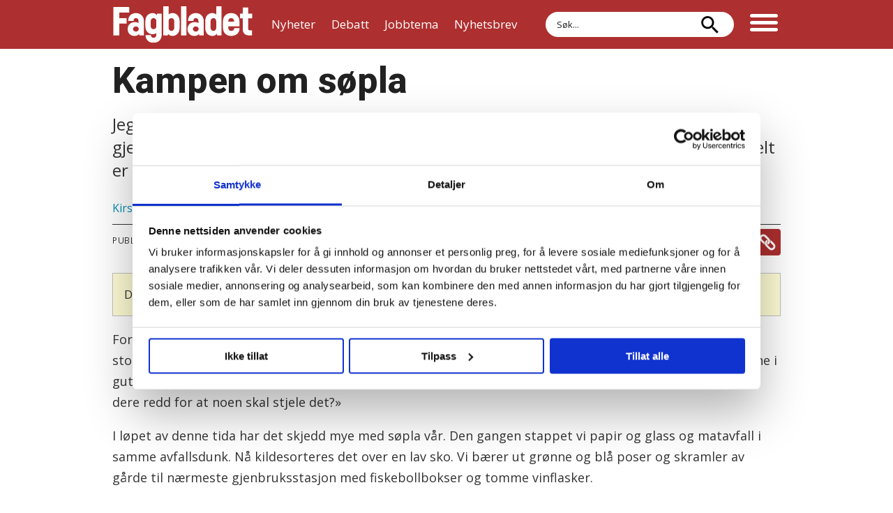

--- FILE ---
content_type: image/svg+xml
request_url: https://www.fagbladet.no/view-resources/dachser2/public/fagbladet/icon-copy.svg
body_size: 895
content:
<?xml version="1.0" encoding="UTF-8" standalone="no"?>
<svg
   xmlns:dc="http://purl.org/dc/elements/1.1/"
   xmlns:cc="http://creativecommons.org/ns#"
   xmlns:rdf="http://www.w3.org/1999/02/22-rdf-syntax-ns#"
   xmlns:svg="http://www.w3.org/2000/svg"
   xmlns="http://www.w3.org/2000/svg"
   viewBox="0 0 56 56"
   height="56"
   width="56"
   xml:space="preserve"
   id="svg2"
   version="1.1"><metadata
     id="metadata8"><rdf:RDF><cc:Work
         rdf:about=""><dc:format>image/svg+xml</dc:format><dc:type
           rdf:resource="http://purl.org/dc/dcmitype/StillImage" /></cc:Work></rdf:RDF></metadata><defs
     id="defs6"><clipPath
       id="clipPath18"
       clipPathUnits="userSpaceOnUse"><path
         id="path16"
         d="M 0,42 H 42 V 0 H 0 Z" /></clipPath></defs><g
     transform="matrix(1.3333333,0,0,-1.3333333,0,56)"
     id="g10"><g
       id="g12"><g
         clip-path="url(#clipPath18)"
         id="g14"><g
           transform="translate(35.7306,17.9315)"
           id="g20"><path
             id="path22"
             style="fill:#ffffff;fill-opacity:1;fill-rule:nonzero;stroke:none"
             d="M 0,0 C -6.968,6.968 -6.907,7.052 -8.28,7.79 -7.819,6.129 -7.896,4.097 -8.498,2.424 l 5.46,-5.46 c 1.555,-1.555 1.556,-4.085 0,-5.64 -1.555,-1.555 -4.085,-1.555 -5.639,0 -6.329,6.329 -5.163,5.161 -6.361,6.361 -1.45,1.449 -1.569,3.74 -0.279,5.33 0.382,0.479 0.438,0.382 0.705,0.774 0.844,1.348 0.557,2.898 -0.4,3.846 l -0.476,0.477 c -5.375,-2.296 -6.714,-9.338 -2.587,-13.464 l 6.362,-6.361 c 3.228,-3.229 8.483,-3.229 11.713,0 C 3.229,-8.484 3.229,-3.23 0,0" /></g><g
           transform="translate(15.0084,32.5802)"
           id="g24"><path
             id="path26"
             style="fill:#ffffff;fill-opacity:1;fill-rule:nonzero;stroke:none"
             d="m 0,0 c 1.41,-1.41 4.959,-4.959 6.362,-6.362 1.586,-1.586 1.536,-4.111 0,-5.64 -0.253,-0.253 -0.235,-0.174 -0.427,-0.465 -0.375,-0.572 -0.535,-1.26 -0.496,-1.847 0.068,-1.31 0.843,-1.945 1.373,-2.476 5.383,2.302 6.706,9.343 2.586,13.464 L 3.036,3.036 c -3.229,3.23 -8.482,3.23 -11.712,0 -3.229,-3.23 -3.229,-8.484 0,-11.713 6.964,-6.962 6.904,-7.05 8.277,-7.79 -0.468,1.943 -0.363,3.723 0.22,5.366 l -5.46,5.46 c -1.555,1.556 -1.555,4.085 0,5.64 C -4.085,1.554 -1.555,1.554 0,0" /></g></g></g></g></svg>